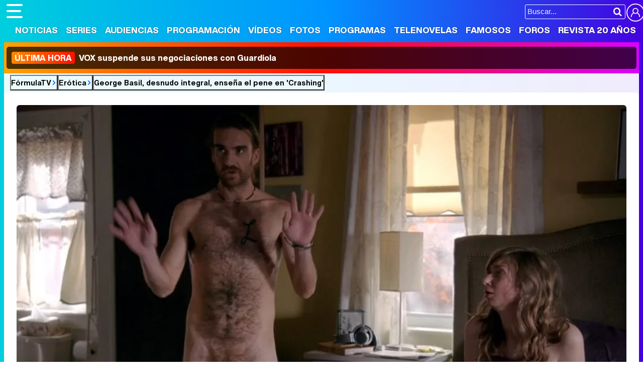

--- FILE ---
content_type: text/html; charset=UTF-8
request_url: https://www.formulatv.com/erotica/george-basil-desnudo-integral-pene-crashing/
body_size: 5518
content:
<!DOCTYPE html>
<html lang="es">
<head>
<title>George Basil, desnudo integral, enseña el pene en 'Crashing' - Fotos eróticas en FormulaTV</title>
<meta charset="utf-8">
<meta name="viewport" content="width=device-width, initial-scale=1.0, user-scalable=yes" />
<meta name="description" content="El intérprete, encargado de dar vida a Leif, se desnuda por completo enseñando el pene en una secuencia de &#039;Crashing&#039;. - Imágenes éroticas y desnudos en FormulaTV.com" />
<meta property="fb:69444243501" content="fb_id" />
<meta property="og:site_name" content="FormulaTV"/>
<meta name="author" content="FormulaTV" />
<meta name="theme-color" content="#ffffff">
<meta name="robots" content="max-image-preview:large">
<meta property="og:title" content="George Basil, desnudo integral, enseña el pene en 'Crashing' - Fotos eróticas en FormulaTV"/>
<meta property="og:url" content="https://www.formulatv.com/erotica/george-basil-desnudo-integral-pene-crashing/"/>
<meta property="og:description" content="El intérprete, encargado de dar vida a Leif, se desnuda por completo enseñando el pene en una secuencia de 'Crashing'. - Imágenes éroticas y desnudos en FormulaTV.com"/>
<meta property="og:type" content="article"/>
<meta property="og:image" content="https://www.formulatv.com/images/erotica/100/160_m1.jpg"/>
<meta name="twitter:card" content="summary">
<meta name="twitter:site" content="@formulatv">
<meta name="twitter:url" content="https://www.formulatv.com/erotica/george-basil-desnudo-integral-pene-crashing/">
<meta name="twitter:title" content="George Basil, desnudo integral, enseña el pene en 'Crashing' - Fotos eróticas en FormulaTV">
<meta name="twitter:description" content="El intérprete, encargado de dar vida a Leif, se desnuda por completo enseñando el pene en una secuencia de 'Crashing'. - Imágenes éroticas y desnudos en FormulaTV.com">
<meta name="twitter:image" content="https://www.formulatv.com/images/erotica/100/160_m1.jpg">
<link rel="image_src" href="https://www.formulatv.com/images/erotica/100/160_m1.jpg" />
<link href="https://www.formulatv.com/erotica/george-basil-desnudo-integral-pene-crashing/" rel="canonical">
<link rel="shortcut icon" href="https://www.formulatv.com/favicon.ico" type="image/x-icon">
<link rel="icon" href="https://www.formulatv.com/favicon.ico" type="image/x-icon">
<link rel="apple-touch-icon" sizes="180x180" href="https://www.formulatv.com/apple-touch-icon.png">
<link rel="icon" type="image/png" href="https://www.formulatv.com/favicon-32x32.png" sizes="32x32">
<link rel="icon" type="image/png" href="https://www.formulatv.com/favicon-16x16.png" sizes="16x16">
<link rel="mask-icon" href="https://www.formulatv.com/safari-pinned-tab.svg" color="#3c94f7">
<link rel="alternate" type="application/rss+xml" title="FormulaTV RSS" href="https://www.formulatv.com/xml/formulatv.xml" />
<link rel="preload" href="/css/fonts/formulatv.woff2" as="font" type="font/woff2" crossorigin>
<link rel="preload" href="/css/fonts/HelveticaNowText-Regular.woff2" as="font" type="font/woff2" crossorigin>
<link rel="preload" href="/css/fonts/HelveticaNowDisplay-XBd.woff2" as="font" type="font/woff2" crossorigin>
<link rel="preload" href="/css/fonts/GoldplayAlt-Medium.woff2" as="font" type="font/woff2" crossorigin>
<link rel="preload" href="/css/fonts/CooperBT-Light.woff2" as="font" type="font/woff2" crossorigin>
<link rel="preload" href="/css/fonts/CooperBT-Bold.woff2" as="font" type="font/woff2" crossorigin>
<link href="https://www.formulatv.com/css/min.styles.css?v=16.0.20" rel="stylesheet">
<link rel="preconnect" href="https://pagead2.googlesyndication.com">
<link rel="preconnect" href="https://adservice.google.com">
<link rel="preconnect" href="https://ad.doubleclick.net">
<link rel="preconnect" href="https://ssl.google-analytics.com">
<link rel="preconnect" href="https://www.googletagmanager.com">

<!-- Google Tag Manager -->
<script>(function(w,d,s,l,i){w[l]=w[l]||[];w[l].push({'gtm.start':
new Date().getTime(),event:'gtm.js'});var f=d.getElementsByTagName(s)[0],
j=d.createElement(s),dl=l!='dataLayer'?'&l='+l:'';j.async=true;j.src=
'https://www.googletagmanager.com/gtm.js?id='+i+dl;f.parentNode.insertBefore(j,f);
})(window,document,'script','dataLayer','GTM-54P42ZZ');</script>
<!-- End Google Tag Manager -->

	<script async='async' src='https://securepubads.g.doubleclick.net/tag/js/gpt.js'></script>

	<!-- Google Tag Manager --> 
	<script>(function(w,d,s,l,i){w[l]=w[l]||[];w[l].push({'gtm.start': 
	new Date().getTime(),event:'gtm.js'});var f=d.getElementsByTagName(s)[0], 
	j=d.createElement(s),dl=l!='dataLayer'?'&l='+l:'';j.async=true;j.src= 
	'https://www.googletagmanager.com/gtm.js?id='+i+dl;f.parentNode.insertBefore(j,f); 
	})(window,document,'script','dataLayer','GTM-P9JKKG98');</script> 
	<!-- End Google Tag Manager -->


 <script> 
(function(d,s,id,h,t){ 
   var js,r,djs = d.getElementsByTagName(s)[0]; 
   if (d.getElementById(id)) {return;} 
   js = d.createElement('script');js.id =id;js.async=1; 
   js.h=h;js.t=t; 
   r=encodeURI(btoa(d.referrer)); 
   js.src="//"+h+"/pixel/js/"+t+"/"+r; 
   djs.parentNode.insertBefore(js, djs); 
  }(document, 'script', 'dogtrack-pixel','noxv.spxl.socy.es', 'NOXV_491_646_733')); 
</script> 

</head>
<body class="ref-categorias">
  <style>
.fc-consent-root .fc-dialog-container { max-width:700px !important; }
.fc-consent-root .fc-dialog { border-radius:8px !important; }
.fc-consent-root .fc-dialog-restricted-content { max-width:535px !important; }
.fc-consent-root .fc-choice-dialog .fc-footer-buttons-divider { max-width:535px !important; }
.fc-consent-root .fc-footer-buttons { max-width:535px !important; }
.fc-consent-root .fc-stacks .fc-stack-icon i { color:rgba(75,160,242,1) !important; }
.fc-consent-root .fc-stacks .fc-stack-icon { background-color:rgba(75,160,242,.24) !important;}
.fc-consent-root .fc-manage-options-third-button-label { color:#0f4477 !important; }
.fc-consent-root .fc-primary-button .fc-button-background { background:#42af07 !important; }
.fc-consent-root .fc-data-preferences-accept-all.fc-secondary-button .fc-button-background { background:#42af07 !important; border:0 !important; }
.fc-consent-root .fc-vendor-preferences-accept-all.fc-secondary-button .fc-button-background { background:#42af07 !important; border:0 !important; }
.fc-consent-root .fc-data-preferences-accept-all.fc-secondary-button .fc-button-label { color:#FFF !important; }
.fc-consent-root .fc-vendor-preferences-accept-all.fc-secondary-button .fc-button-label { color:#FFF !important; }
.fc-consent-root .fc-confirm-choices.fc-primary-button .fc-button-background { background:#FAFBFC !important; }
.fc-consent-root .fc-confirm-choices.fc-primary-button .fc-button-label { color:#222 !important; }
</style>

<!-- Google Tag Manager (noscript) -->
<noscript><iframe src="https://www.googletagmanager.com/ns.html?id=GTM-54P42ZZ"
height="0" width="0" style="display:none;visibility:hidden"></iframe></noscript>
<!-- End Google Tag Manager (noscript) -->

<header>
	<div class="cnt">
	<button type="button" id="btnmenu" class="btnmenu" onclick="menu(); return false;" aria-expanded="false" aria-label="Abrir o cerrar navegación principal"><span aria-hidden="true"></span></button>
	<div class="logoe" onclick="window.location.href='https://www.formulatv.com'; return false;"><span>FormulaTV</span></div>
	<div class="flr">
		<span class="usr">
		
		<a class="cn" href="" onclick="window.location.href='https://www.formulatv.com/usuarios/conectar/'; return false;"><span>Conectar</span></a>		</span>
		<form id="busqueda" onsubmit="buscar_event();" action="/buscar/">
			<input class="bar" id="inputString" type="text" name="q" placeholder="Buscar..."  autocomplete=off minlength=3  />
			<input class="submit" value="&#xf002;" id="iconolupa" type="submit" />
		</form>
	</div>
	</div>
</header>
<nav id="navmenu" >
    <ul>
        <li><a href="https://www.formulatv.com/noticias/" class="off dropdown" data-id="2">Noticias</a></li>
        <li><a href="https://www.formulatv.com/series/" class="off dropdown" data-id="3">Series</a></li>
        <li><a href="https://www.formulatv.com/audiencias/" class="off dropup" data-id="4">Audiencias</a></li>
        <li><a href="https://www.formulatv.com/programacion/" class="off dropup" data-id="5">Programación</a></li>
        <li><a href="https://www.formulatv.com/videos/" class="off dropdown" data-id="6">Vídeos</a></li>
        <li><a href="https://www.formulatv.com/fotos/" class="off dropup" data-id="7">Fotos</a></li>
        <li><a href="https://www.formulatv.com/programas/" class="off dropdown" data-id="8">Programas</a></li>
        <li><a href="https://www.formulatv.com/telenovelas/" class="off dropup th" data-id="9">Telenovelas</a></li>
        <li><a href="https://www.formulatv.com/personas/" class="off dropup" data-id="10">Famosos</a></li>
        <li><a href="https://www.formulatvforos.com" class="off dropup th2" data-id="11">Foros</a></li>
        <li><a href="https://www.formulatv.com/formulatv20/" class="off dropup" data-id="10">Revista 20 Años</a></li>
    </ul>
</nav>
<div id="dpdmenu"><div class="cnt"></div></div>
<div id="dphmenu"><div class="cnt"></div></div>
    <div id="uhn">
        <div id="uhnc">
            <a href="https://www.losreplicantes.com/articulos/vox-suspende-negociaciones-maria-guardiola-investidura-extremadura/" title="&lt;b&gt;Última hora&lt;/b&gt; VOX suspende sus negociaciones con Guardiola" target="_blank"><b>Última hora</b> VOX suspende sus negociaciones con Guardiola</a>
        </div>
    </div>
<div id="suggestions">
	<div class="cnt">
	</div>
</div>
<style>
.bigf { width:100%; border-radius:6px; margin:0 0 10px 0; height:auto; aspect-ratio:1.78;}
.bigfholder { display:block; aspect-ratio:1.78;}
.galnav { overflow:hidden; font-family:'HelND'; font-weight:700; font-size:18px; margin:0 0 12px 0; }
.galnav a { display:inline-block; padding:7px 15px; background:#EEE; border-radius:5px; line-height:1.1em; color:#000; position:relative; transition:.1s; }
.galnav a.prev { float:left; padding-left:30px; }
.galnav a.prev:hover { color:#FFF; background:linear-gradient(90deg,rgba(0,206,222,1) 0%,rgba(0,148,255,1) 100%); }
.galnav a.next { float:right; padding-right:30px; }
.galnav a.next:hover { color:#FFF; background:linear-gradient(90deg,rgba(0,148,255,1) 0%,rgba(69,0,223,1) 100%); }
.galnav a.prev:before { content:'\e914'; font-size:28px; position:absolute; top:2px; left:5px; color:#ff7b00; }
.galnav a.next:before { content:'\e913'; font-size:28px; position:absolute; top:2px; right:5px; color:#ff7b00; }
.ftit { text-align:center; font-family:'Cooper'; font-weight:600; font-size:28px; margin:0 0 8px 0; line-height:1.1em; }
.fstit { text-align:center; font-family:'Goldplay Alt'; font-weight:400; font-size:18px; color:#333; line-height:1.1em; }
.social { text-align:center; margin:12px 0 15px 0; }
.social li { display:inline-block; }
.social li a:before { display:inline-block; padding:12px; border-radius:50px; margin-right:2px; }
.erbox { border:1px solid #DDD; margin:0 0 20px 0; border-radius:6px; }
.erbox .tit { text-align:center; font-family:'HelND'; font-weight:700; text-transform:uppercase; background:#F1F2F3; color:#555; font-size:13px; padding:8px 0; }
.erbox ul { overflow:hidden; padding:12px 14px; text-align:center; }
.erbox ul li { display:inline-block; }
.erbox ul li a { display:inline-block; font-family:'HelND'; font-weight:700; font-size:16px; color:#000; margin-right:10px; }
.erbox ul li a img { width:45px; border-radius:4px; margin-right:6px; margin-bottom:2px; vertical-align:-25px; height:auto;}
</style>

<main>
	<div class="breadc">
		<button class="link wa" onclick="window.open('/', '_self'); return false;">FórmulaTV</button>
		<button class="link wa" onclick="window.open('/erotica/', '_self'); return false;">Erótica</button>
				<button class="link">George Basil, desnudo integral, enseña el pene en 'Crashing'</button>
			</div>
	<div class="pagewrap">
	<div class="wrapper">
		<div class="bigfholder">
			<picture>
				<source srcset="https://www.formulatv.com/images/erotica/100/160_george-basil-desnudo-integral-pene-crashing.webp" type="image/webp">
				<img class="bigf" src="https://www.formulatv.com/images/erotica/100/160_george-basil-desnudo-integral-pene-crashing.jpg" alt="George Basil, desnudo integral, enseña el pene en &#039;Crashing&#039;" width="1050" height="591" srcset="https://www.formulatv.com/images/erotica/100/160_m0.jpg 1020w, https://www.formulatv.com/images/erotica/100/160_m1.jpg 700w, https://www.formulatv.com/images/erotica/100/160_m2.jpg 500w, https://www.formulatv.com/images/erotica/100/160_m3.jpg 250w, https://www.formulatv.com/images/erotica/100/160_m4.jpg 175w, https://www.formulatv.com/images/erotica/100/160_m5.jpg 120w, https://www.formulatv.com/images/erotica/100/160_m6.jpg 54w" loading="eager" fetchpriority="high" />
			</picture>
		</div>
		<div class="galnav">
			<a href="https://www.formulatv.com/erotica/keegan-allen-totalmente-desnudo-culo-king-cobra/" class="prev">Anterior</a>			<a href="https://www.formulatv.com/erotica/shiri-appleby-desnuda-ensena-tetas-girls/" class="next">Siguiente</a>		</div>
		<h1 class="ftit">George Basil, desnudo integral, enseña el pene en 'Crashing'</h1>
		<h2 class="fstit">El intérprete, encargado de dar vida a Leif, se desnuda por completo enseñando el pene en una secuencia de 'Crashing'.</h2>
		<ul class="social">
			<li><a href="https://www.facebook.com/sharer/sharer.php?u=https://www.formulatv.com/erotica/george-basil-desnudo-integral-pene-crashing/" rel="nofollow" class="fb" target="_blank"></a></li>
			<li><a href="https://twitter.com/intent/tweet?text=En%20@formulatv:%20George%20Basil%2C%20desnudo%20integral%2C%20ense%C3%B1a%20el%20pene%20en%20%27Crashing%27&url=https%3A%2F%2Fwww.formulatv.com%2Ferotica%2Fgeorge-basil-desnudo-integral-pene-crashing%2F" rel="nofollow" class="tw" target="_blank">2</a></li>
		</ul>
				<div class="erbox">
		<p class="tit"><span>En esta foto</span></p>
					<ul>
							<li><a href="https://www.formulatv.com/series/crashing/" class="carousel-cell">
				<picture>
					<source srcset="https://www.formulatv.com/images/series/posters/800/813/dest_6.webp" type="image/webp">
					<img src="https://www.formulatv.com/images/series/posters/800/813/dest_6.jpg" width="54" height="80" alt="Crashing" style="aspect-ratio:0.68;" loading="lazy" decoding="async"/>
				</picture>
			Crashing</a></li>
							<li><a href="https://www.formulatv.com/personas/george-basil/" class="carousel-cell">
				<picture>
					<source srcset="" type="image/webp">
					<img src="https://www.formulatv.com/images/personas/5000/r5644_th1.jpg" width="54" height="72" style="aspect-ratio:0.75;" alt="George Basil" loading="lazy" decoding="async"/>
				</picture>
			George Basil</a></li>
					</ul>
		</div>
				<div class="mtxt ertxt"></div>
	</div>
	</div>
</main><footer>
	<div class="cnt">
	<div class="menutodpd">
		<form id="busquedab" class="fcntform" action="/buscar/">
			<input class="bar inputString" type="text" name="q" placeholder="Buscar en FormulaTV..."  autocomplete=off />
		</form>
		<div class="ftmap">
			<div class="col">
			<div><button onclick="window.open('/', '_self'); return false;">Portada</button></div>
			<div><button onclick="window.open('/noticias/', '_self'); return false;">Noticias</button></div>
			</div>
			<div class="col">
			<div><button onclick="window.open('/series/', '_self'); return false;">Series</button>
				<ul>
					<li><a href="/calendario/">Calendario</a></li>
					<li><a href="/listas/">Listas</a></li>
					<li><a href="/tvmovies/">TV Movies</a></li>
				</ul>
			</div>
			</div>
			<div class="col">
			<div><button onclick="window.open('/audiencias/', '_self'); return false;">Audiencias</button></div>
			<div><button onclick="window.open('/programacion/', '_self'); return false;">Programación</button></div>
			<div><button onclick="window.open('/videos/', '_self'); return false;">Vídeos</button></div>
			</div>
			<div class="col">
			<div><button onclick="window.open('/fotos/', '_self'); return false;">Fotos</button></div>
			<div><button onclick="window.open('/programas/', '_self'); return false;">Programas</button>
				<ul>
					<li><a href="/eurovision/">Eurovisión 2026</a></li>
				</ul>
			</div>
			<div><button onclick="window.open('/telenovelas/', '_self'); return false;">Telenovelas</button></div>
			</div>
			<div class="col">
			<div><button onclick="window.open('/personas/', '_self'); return false;">Rostros</button></div>
			<div><button onclick="window.open('/foros/', '_self'); return false;">Foros</button></div>
			<div><button onclick="window.open('/suscribirse/', '_self'); return false;">Suscríbete</button></div>			</div>
		</div>
	</div>
	<div class="copy">
	<div class="cinfo">
		<div class="logoe"><span>FormulaTV</span></div>
		<div class="social"><b>Síguenos</b> <a href="https://www.facebook.com/formulatvcom" class="fb" target="_blank" rel="nofollow"><img loading="lazy" decoding="async" alt="Perfil en Facebook" src="https://www.formulatv.com/icn/sn-facebook.svg" width="20" height="20" /><span>Facebook</span></a> 
		<a href="https://x.com/formulatv" class="x" target="_blank" rel="nofollow"><img loading="lazy" decoding="async" alt="Perfil en X" src="https://www.formulatv.com/icn/sn-x.svg" width="16" height="16" /><span>X Twitter</span></a> 
		<a href="https://www.instagram.com/formulatvcom/" class="ig" target="_blank" rel="nofollow"><img loading="lazy" decoding="async" alt="Perfil en Instagram" src="https://www.formulatv.com/icn/sn-instagram.svg" width="16" height="16" /><span>Instagram</span></a> 
		<a href="https://www.youtube.com/c/formulatv?sub_confirmation=1" class="yt" target="_blank" rel="nofollow"><img loading="lazy" decoding="async" alt="Canal de YouTube" src="https://www.formulatv.com/icn/sn-youtube.svg" width="18" height="18" /><span>YouTube</span></a> 
		<a href="https://telegram.me/formulatvcom" class="tg" target="_blank" rel="nofollow"><img loading="lazy" decoding="async" alt="Canal de Telegram" src="https://www.formulatv.com/icn/sn-telegram.svg" width="16" height="16" /><span>Telegram</span></a> 
		<a href="https://www.linkedin.com/company/formulatv/" class="in" target="_blank" rel="nofollow"><img loading="lazy" decoding="async" alt="Perfil en LinkedIn" src="https://www.formulatv.com/icn/sn-linkedin.svg" width="18" height="18" /><span>LinkedIn</span></a> 
		<a href="https://whatsapp.com/channel/0029VaCaBy8FSAt2qcVrGK32" class="wa" target="_blank" rel="nofollow"><img loading="lazy" decoding="async" alt="WhatsApp Channel" src="https://www.formulatv.com/icn/whatsapp.svg" width="16" height="16" /><span>Whatsapp</span></a> 
		<a href="https://www.twitch.tv/formulatvcom" class="ch" target="_blank" rel="nofollow"><img loading="lazy" decoding="async" alt="Canal en Twitch" src="https://www.formulatv.com/icn/sn-twitch.svg" width="16" height="16" /><span>Twitch</span></a>
		<a href="https://www.tiktok.com/@formulatvcom" class="tt" target="_blank" rel="nofollow"><img loading="lazy" decoding="async" alt="Perfil en TikTok" src="https://www.formulatv.com/icn/sn-tiktok.svg" width="16" height="16" /><span>TikTok</span></a> 
		<a href="https://bsky.app/profile/formulatv.com" class="bs" target="_blank" rel="nofollow"><img loading="lazy" decoding="async" alt="Perfil en Blue Sky" src="https://www.formulatv.com/icn/sn-bluesky.svg" width="18" height="18" /><span>BlueSky</span></a></div>
	</div>
	<ul>
		<li><a href="https://www.formulatv.com/info/quienes/">Quiénes somos</a></li>
		<li><a href="https://www.formulatv.com/info/legal/">Aviso Legal</a></li>
		<li><a href="https://www.formulatv.com/info/gdpr/">Política de privacidad</a></li>
		<li><a href="https://www.formulatv.com/info/cookies/">Política de cookies</a></li>		
		<li><span class="change-consent" onclick="window.location.href='?cmpscreen'">Gestión de cookies</span></li>
		<li><a href="https://www.formulatv.com/info/publicidad/">Publicidad</a></li>
		<li><a href="https://www.formulatv.com/info/contacto/">Contactar</a></li>
		<li><a href="https://www.formulatv.com/xml/formulatv.xml" target="_blank">RSS</a></li>
	</ul>
	<p class="claim"><a class="noxvo" href="https://www.noxvo.com" target="_blank" rel="nofollow"><span>Noxvo</span></a> &copy; 2004 - 2026</p>
</div>
<div class="noxvosites">
<ul>
	<li><b>Actualidad</b></li>
	<li><a href="https://www.losreplicantes.com" target="_blank">Los Replicantes</a></li>
</ul>
<ul>
	<li><b>Entretenimiento</b></li>
	<li><a href="https://www.formulatvempleo.com" target="_blank">FormulaTV Empleo</a></li>
	<li><a href="https://www.ecartelera.com" target="_blank">eCartelera</a></li>
	<li><a href="https://www.ecartelera.com.mx" target="_blank">eCartelera MX</a></li>
	<li><a href="https://www.movienco.co.uk" target="_blank">movie'n'co</a></li>
</ul>
<ul>
	<li><b>Lifestyle W</b></li>
	<li><a href="https://www.bekia.es" target="_blank">Bekia</a></li>
	<li><a href="https://www.bekiamoda.com" target="_blank">Moda</a></li>
	<li><a href="https://www.bekiabelleza.com" target="_blank">Belleza</a></li>
	<li><a href="https://www.bekiapareja.com" target="_blank">Pareja</a></li>
	<li><a href="https://www.bekiapadres.com" target="_blank">Padres</a></li>
	<li><a href="https://www.bekiasalud.com" target="_blank">Salud</a></li>
	<li><a href="https://www.bekiacocina.com" target="_blank">Cocina</a></li>
	<li><a href="https://www.bekiafit.com" target="_blank">Fit</a></li>
	<li><a href="https://www.bekiahogar.com" target="_blank">Hogar</a></li>
	<li><a href="https://www.bekiapsicologia.com" target="_blank">Psico</a></li>
	<li><a href="https://www.bekiamascotas.com" target="_blank">Mascotas</a></li>
</ul>
<ul>
	<li><b>Lifestyle M</b></li>
	<li><a href="https://www.menzig.es" target="_blank">MENzig</a></li>
	<li><a href="https://www.menzig.style" target="_blank">Style</a></li>
	<li><a href="https://www.menzig.fit" target="_blank">Fit</a></li>
	<li><a href="https://www.menzig.tech" target="_blank">Tech</a></li>
	<li><a href="https://www.f1aldia.com" target="_blank">F1 al día</a></li>
	<li><a href="https://www.motoryracing.com" target="_blank">Motor & Racing</a></li>
	<li><a href="https://www.zonared.com" target="_blank">Zonared</a></li>
</ul>
<ul>
	<li><b>Compras</b></li>
	<li><a href="https://www.capitanofertas.com" target="_blank">Capitán Ofertas</a></li>
</ul>
</div>	</div>
</footer>	<script async="async" src="https://www.formulatv.com/js/ngen.js?v=2.0.14"></script>



  
<script>
  document.addEventListener('DOMContentLoaded', function() {
    const adc = document.querySelectorAll('div.apwrap');
		adc.forEach(container => {
			const ral = document.createElement('div');
			ral.className = 'remove-ads-label';
			ral.innerHTML = '<a href="/suscribirse/" target="_blank">Eliminar anuncios</a>';
			
			container.insertAdjacentElement('afterbegin', ral);
		});
});
</script>


 <script type="text/javascript">
    var _nAdzq = _nAdzq || [];
    (function () {
        _nAdzq.push(["setIds", "83fc4aae380e45ce"]);
        _nAdzq.push(["setConsentOnly", true]);
        var e = "https://notifpush.com/scripts/";
        var t = document.createElement("script"); t.type = "text/javascript";
        t.defer = true;
        t.async = true;
        t.src = e + "nadz-sdk.js";
        var s = document.getElementsByTagName("script")[0]; s.parentNode.insertBefore(t, s)
    })();
</script> 
</body>
</html>

--- FILE ---
content_type: image/svg+xml
request_url: https://www.formulatv.com/icn/sn-instagram.svg
body_size: 497
content:
<svg xmlns="http://www.w3.org/2000/svg" height="681.333" viewBox="0 0 511 511.9" width="681.333"><path d="M510.949 150.5c-1.199-27.199-5.598-45.898-11.898-62.102-6.5-17.199-16.5-32.598-29.602-45.398-12.801-13-28.301-23.102-45.301-29.5C407.851 7.199 389.25 2.801 362.05 1.602 334.648.301 325.949 0 256.449 0s-78.199.301-105.5 1.5c-27.199 1.199-45.898 5.602-62.098 11.898-17.203 6.5-32.602 16.5-45.402 29.602-13 12.801-23.098 28.301-29.5 45.301-6.301 16.301-10.699 34.898-11.898 62.098C.75 177.801.449 186.5.449 256l1.5 105.5c1.199 27.199 5.602 45.898 11.902 62.102 6.5 17.199 16.598 32.598 29.598 45.398 12.801 13 28.301 23.102 45.301 29.5 16.301 6.301 34.898 10.699 62.102 11.898 27.297 1.203 36 1.5 105.5 1.5l105.5-1.5c27.199-1.199 45.898-5.598 62.098-11.898 34.402-13.301 61.602-40.5 74.902-74.898 6.297-16.301 10.699-34.902 11.898-62.102 1.199-27.301 1.5-36 1.5-105.5l-1.301-105.5zm-46.098 209c-1.102 25-5.301 38.5-8.801 47.5a84.92 84.92 0 0 1-48.602 48.602c-9 3.5-22.598 7.699-47.5 8.797-27 1.203-35.098 1.5-103.398 1.5s-76.5-.297-103.402-1.5c-25-1.098-38.5-5.297-47.5-8.797C94.551 451.5 84.449 445 76.25 436.5c-8.5-8.301-15-18.301-19.102-29.398-3.5-9-7.699-22.602-8.797-47.5-1.203-27-1.5-35.102-1.5-103.402l1.5-103.398c1.098-25 5.297-38.5 8.797-47.5 4.102-11.103 10.602-21.2 19.204-29.404 8.297-8.5 18.297-15 29.398-19.098 9-3.5 22.602-7.699 47.5-8.801 27-1.199 35.102-1.5 103.398-1.5 68.402 0 76.5.301 103.402 1.5 25 1.102 38.5 5.301 47.5 8.801 11.098 4.098 21.199 10.598 29.398 19.098 8.5 8.301 15 18.301 19.102 29.402 3.5 9 7.699 22.598 8.801 47.5 1.199 27 1.5 35.098 1.5 103.398l-1.5 103.301zm-208.402-235c-72.598 0-131.5 58.898-131.5 131.5s58.902 131.5 131.5 131.5 131.5-58.898 131.5-131.5-58.898-131.5-131.5-131.5zm0 216.801c-47.098 0-85.301-38.199-85.301-85.301s38.203-85.301 85.301-85.301S341.75 208.898 341.75 256s-38.199 85.301-85.301 85.301zm0 0"/><path d="M423.852 119.301c0 16.953-13.746 30.699-30.703 30.699s-30.699-13.746-30.699-30.699 13.746-30.699 30.699-30.699 30.703 13.742 30.703 30.699zm0 0"/></svg>